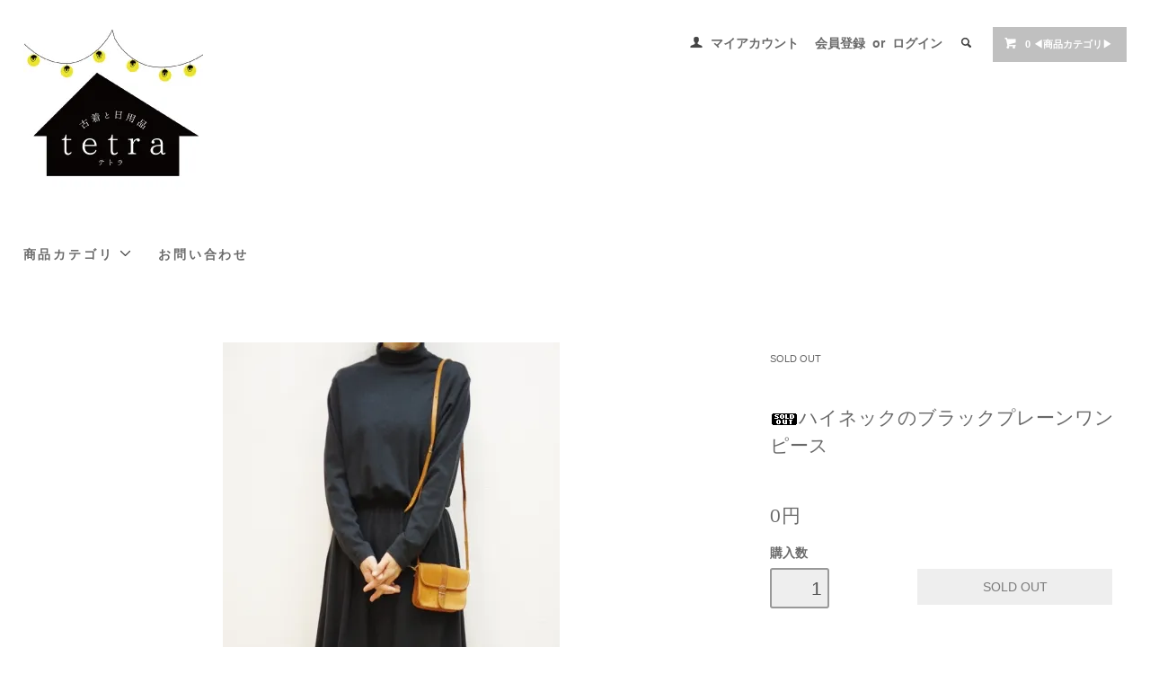

--- FILE ---
content_type: text/html; charset=EUC-JP
request_url: https://s.tetra-furugi.jp/?pid=147943481
body_size: 10334
content:
<!DOCTYPE html PUBLIC "-//W3C//DTD XHTML 1.0 Transitional//EN" "http://www.w3.org/TR/xhtml1/DTD/xhtml1-transitional.dtd">
<html xmlns:og="http://ogp.me/ns#" xmlns:fb="http://www.facebook.com/2008/fbml" xmlns:mixi="http://mixi-platform.com/ns#" xmlns="http://www.w3.org/1999/xhtml" xml:lang="ja" lang="ja" dir="ltr">
<head>
<meta http-equiv="content-type" content="text/html; charset=euc-jp" />
<meta http-equiv="X-UA-Compatible" content="IE=edge,chrome=1" />
<title>ハイネックのブラックプレーンワンピース　｜古着の通販｜大人のための古着と暮らしを彩る日用品の販売【tetra】｜アメリカ古着｜ヨーロッパ古着</title>
<meta name="Keywords" content="ワンピース,古着ワンピース,アメリカ古着,シンプル,かわいい,おしゃれ,オシャレ,ファッション,古着コーデ,古着スタイル" />
<meta name="Description" content="大人のための古着と暮らしを彩る日用品の通販【tetra-テトラ】シンプルで現代のスタイルにマッチするアメリカやヨーロッパの古着を中心に取り揃えております。" />
<meta name="Author" content="古着と日用品 tetra-テトラ" />
<meta name="Copyright" content="tetra" />
<meta http-equiv="content-style-type" content="text/css" />
<meta http-equiv="content-script-type" content="text/javascript" />
<link rel="stylesheet" href="https://s.tetra-furugi.jp/css/framework/colormekit.css" type="text/css" />
<link rel="stylesheet" href="https://s.tetra-furugi.jp/css/framework/colormekit-responsive.css" type="text/css" />
<link rel="stylesheet" href="https://img02.shop-pro.jp/PA01130/946/css/26/index.css?cmsp_timestamp=20251201121417" type="text/css" />
<link rel="stylesheet" href="https://img02.shop-pro.jp/PA01130/946/css/26/product.css?cmsp_timestamp=20251201121417" type="text/css" />

<link rel="alternate" type="application/rss+xml" title="rss" href="https://s.tetra-furugi.jp/?mode=rss" />
<link rel="alternate" media="handheld" type="text/html" href="https://s.tetra-furugi.jp/?prid=147943481" />
<script type="text/javascript" src="//ajax.googleapis.com/ajax/libs/jquery/1.11.0/jquery.min.js" ></script>
<meta property="og:title" content="ハイネックのブラックプレーンワンピース　｜古着の通販｜大人のための古着と暮らしを彩る日用品の販売【tetra】｜アメリカ古着｜ヨーロッパ古着" />
<meta property="og:description" content="大人のための古着と暮らしを彩る日用品の通販【tetra-テトラ】シンプルで現代のスタイルにマッチするアメリカやヨーロッパの古着を中心に取り揃えております。" />
<meta property="og:url" content="https://s.tetra-furugi.jp?pid=147943481" />
<meta property="og:site_name" content="古着と日用品 tetra - テトラ ( ヴィンテージ古着・暮らしの日用品通販)" />
<meta property="og:image" content="https://img02.shop-pro.jp/PA01130/946/product/147943481.jpg?cmsp_timestamp=20200111160252"/>
<meta name="google-site-verification" content="TQVFQoDY_BQxZWN1BQTdcxcR4Mk_btj2ciarTaybMsk" />
<script>
  var Colorme = {"page":"product","shop":{"account_id":"PA01130946","title":"\u53e4\u7740\u3068\u65e5\u7528\u54c1 tetra - \u30c6\u30c8\u30e9 ( \u30f4\u30a3\u30f3\u30c6\u30fc\u30b8\u53e4\u7740\u30fb\u66ae\u3089\u3057\u306e\u65e5\u7528\u54c1\u901a\u8ca9)"},"basket":{"total_price":0,"items":[]},"customer":{"id":null},"inventory_control":"product","product":{"shop_uid":"PA01130946","id":147943481,"name":"\u30cf\u30a4\u30cd\u30c3\u30af\u306e\u30d6\u30e9\u30c3\u30af\u30d7\u30ec\u30fc\u30f3\u30ef\u30f3\u30d4\u30fc\u30b9","model_number":"","stock_num":0,"sales_price":0,"sales_price_including_tax":0,"variants":[],"category":{"id_big":2770062,"id_small":0},"groups":[],"members_price":null,"members_price_including_tax":0}};

  (function() {
    function insertScriptTags() {
      var scriptTagDetails = [{"src":"https:\/\/welcome-coupon.colorme.app\/js\/coupon.js?account_id=PA01130946","integrity":null}];
      var entry = document.getElementsByTagName('script')[0];

      scriptTagDetails.forEach(function(tagDetail) {
        var script = document.createElement('script');

        script.type = 'text/javascript';
        script.src = tagDetail.src;
        script.async = true;

        if( tagDetail.integrity ) {
          script.integrity = tagDetail.integrity;
          script.setAttribute('crossorigin', 'anonymous');
        }

        entry.parentNode.insertBefore(script, entry);
      })
    }

    window.addEventListener('load', insertScriptTags, false);
  })();
</script>
</head>
<body>
<meta name="colorme-acc-payload" content="?st=1&pt=10029&ut=147943481&at=PA01130946&v=20260123095454&re=&cn=bbbb0eaa380e2692c79d926407a0d216" width="1" height="1" alt="" /><script>!function(){"use strict";Array.prototype.slice.call(document.getElementsByTagName("script")).filter((function(t){return t.src&&t.src.match(new RegExp("dist/acc-track.js$"))})).forEach((function(t){return document.body.removeChild(t)})),function t(c){var r=arguments.length>1&&void 0!==arguments[1]?arguments[1]:0;if(!(r>=c.length)){var e=document.createElement("script");e.onerror=function(){return t(c,r+1)},e.src="https://"+c[r]+"/dist/acc-track.js?rev=3",document.body.appendChild(e)}}(["acclog001.shop-pro.jp","acclog002.shop-pro.jp"])}();</script><link href="https://fonts.googleapis.com/css?family=Roboto+Slab:400,700" rel="stylesheet" type="text/css">
  <link href="https://img.shop-pro.jp/tmpl_js/78/bxslider/jquery.bxslider.css" rel="stylesheet" type="text/css">
  <script src="https://img.shop-pro.jp/tmpl_js/78/bxslider/jquery.bxslider.min.js"></script>
<script src="https://img.shop-pro.jp/tmpl_js/78/jquery.tile.js"></script>
<script src="https://img.shop-pro.jp/tmpl_js/78/masonry.pkgd.min.js"></script>
<script src="https://img.shop-pro.jp/tmpl_js/78/smoothscroll.js"></script>
<script src="https://img.shop-pro.jp/tmpl_js/78/jquery.ah-placeholder.js"></script>
<script src="https://img.shop-pro.jp/tmpl_js/78/utility_index.js"></script>

<div class="cart_in_modal__bg show_while_cart_in_connecting spinner" style="display: none;"></div>
<!--[if lte IE 8]>
<div id="wrapper" class="ie8 page--product">
<![endif]-->

<div id="wrapper" class="page--product">

  <div id="header" class="header__section container">
    <div class="clearfix">
      <h1 class="header__logo header__logo-img">
        <a href="./"><img src="https://img02.shop-pro.jp/PA01130/946/PA01130946.jpg?cmsp_timestamp=20260116011141" alt="古着と日用品 tetra - テトラ ( ヴィンテージ古着・暮らしの日用品通販)" /></a>
      </h1>
      
      <ul class="header-nav hidden-phone">
        
        <li class="header-nav__unit">
          <i class="icon-b icon-user"></i>
          <a href="https://s.tetra-furugi.jp/?mode=myaccount" class="header-nav__txt">マイアカウント</a>
        </li>
                              <li class="header-nav__unit">
                              <a href="https://s.tetra-furugi.jp/customer/signup/new" class="header-nav__txt">会員登録</a>
                &nbsp;or&nbsp;
                            <a href="https://s.tetra-furugi.jp/?mode=login&shop_back_url=https%3A%2F%2Fs.tetra-furugi.jp%2F" class="header-nav__txt">ログイン</a>
            </li>
                          
        
        <li class="header-nav__unit">
          <i class="icon-b icon-search header__search-switch" data-visible-switch="search-form"></i>
          <form action="https://s.tetra-furugi.jp/" method="GET" class="header__search-form" data-visible-target="search-form">
            <input type="hidden" name="mode" value="srh" /><input type="hidden" name="sort" value="n" />
            <input type="text" name="keyword" placeholder="商品を検索" class="header__search-form__input" data-search-input="search-form__input" />
          </form>
        </li>
        
        
        <li class="header-nav__unit">
                    <form name="cart_view_with_async" method="POST" action="https://s.tetra-furugi.jp/cart/proxy/basket?shop_id=PA01130946&shop_domain=s.tetra-furugi.jp">
            <input type="hidden" name="reference_token" value="5d9318e4b4ac4d87a7aaf6b6a8afe1db"><input type="hidden" name="shop_id" value="PA01130946"><input type="hidden" name="shop_domain" value="s.tetra-furugi.jp">
          </form>
          <a href="javascript:void(0)" class="btn txt--sm header-nav__btn btn-secondary cart_view_with_async">
            <i class="icon-w icon-cart"></i><span class="cart_count">0</span> &#9664;商品カテゴリ&#9654;
          </a>
                  </li>
        
      </ul>
      
      
            
    </div>
    
    <ul class="global-nav-phone visible-phone">
      <li>
        <a href="javascript:TabBlockToggle('global-nav');">
          <i class="icon-lg-b icon-list"></i>
        </a>
      </li>
      <li>
        <a href="javascript:TabBlockToggle('global-nav__search-form');">
          <i class="icon-lg-b icon-search"></i>
        </a>
      </li>
      <li>
        <a href="javascript:TabBlockToggle('global-nav__user-nav');">
          <i class="icon-lg-b icon-user"></i>
        </a>
      </li>
      <li>
                <form name="cart_view_with_async" method="POST" action="https://s.tetra-furugi.jp/cart/proxy/basket?shop_id=PA01130946&shop_domain=s.tetra-furugi.jp">
        <input type="hidden" name="reference_token" value="5d9318e4b4ac4d87a7aaf6b6a8afe1db"><input type="hidden" name="shop_id" value="PA01130946"><input type="hidden" name="shop_domain" value="s.tetra-furugi.jp">
        </form>
        <a href="javascript:void(0)" class="cart_view_with_async">
          <i class="icon-lg-b icon-cart"></i>
        </a>
              </li>
    </ul>
    
    <div>
      <ul class="global-nav clearfix global-nav__pulldown-nav" data-visible-target="global-nav" data-block="tab-content">
        <li class="global-nav__unit global-nav__pulldown">
          <a href="javascript:PulldownToggle('global-nav__product-nav');" class="global-nav__unit__txt">
            商品カテゴリ <i class="icon-b icon-chevron_thin_down hidden-phone"></i>
          </a>
          
          <div class="visible-phone">
            <ul class="header__pulldown-nav__list">
              
                              <li>
                  <a href="https://s.tetra-furugi.jp/?mode=cate&cbid=2580177&csid=0&sort=n">
                    トップス
                  </a>
                </li>
                              <li>
                  <a href="https://s.tetra-furugi.jp/?mode=cate&cbid=2555915&csid=0&sort=n">
                    ワンピース
                  </a>
                </li>
                              <li>
                  <a href="https://s.tetra-furugi.jp/?mode=cate&cbid=2555824&csid=0&sort=n">
                    ボトムス
                  </a>
                </li>
                              <li>
                  <a href="https://s.tetra-furugi.jp/?mode=cate&cbid=2555826&csid=0&sort=n">
                    アウター
                  </a>
                </li>
                              <li>
                  <a href="https://s.tetra-furugi.jp/?mode=cate&cbid=2969273&csid=0&sort=n">
                    イロトリドリノ(リメイク)
                  </a>
                </li>
                              <li>
                  <a href="https://s.tetra-furugi.jp/?mode=cate&cbid=2879547&csid=0&sort=n">
                    キッズ
                  </a>
                </li>
                              <li>
                  <a href="https://s.tetra-furugi.jp/?mode=cate&cbid=2555828&csid=0&sort=n">
                    ファッション雑貨・ファブリック
                  </a>
                </li>
                              <li>
                  <a href="https://s.tetra-furugi.jp/?mode=cate&cbid=2555830&csid=0&sort=n">
                    日用品 (ユーズド・ヴィンテージ以外)
                  </a>
                </li>
                              <li>
                  <a href="https://s.tetra-furugi.jp/?mode=cate&cbid=2976146&csid=0&sort=n">
                    SPECIAL
                  </a>
                </li>
                              <li>
                  <a href="https://s.tetra-furugi.jp/?mode=cate&cbid=2679726&csid=0&sort=n">
                    ラッピングなど
                  </a>
                </li>
                              <li>
                  <a href="https://s.tetra-furugi.jp/?mode=cate&cbid=2770062&csid=0&sort=n">
                    SOLD OUT
                  </a>
                </li>
                            
              
                              <li>
                  <a href="https://s.tetra-furugi.jp/?mode=grp&gid=2490593&sort=n">
                    古着ーRecommend
                  </a>
                </li>
                              <li>
                  <a href="https://s.tetra-furugi.jp/?mode=grp&gid=2490594&sort=n">
                    日用品ーRecommend
                  </a>
                </li>
                              <li>
                  <a href="https://s.tetra-furugi.jp/?mode=grp&gid=2679599&sort=n">
                    Sheryl*-hand made accessory
                  </a>
                </li>
                              <li>
                  <a href="https://s.tetra-furugi.jp/?mode=grp&gid=2679600&sort=n">
                    ヴィンテージファブリック
                  </a>
                </li>
                              <li>
                  <a href="https://s.tetra-furugi.jp/?mode=grp&gid=2933566&sort=n">
                    REMAKE SERECT
                  </a>
                </li>
                          </ul>
          </div>
          
        </li>
                                        <li class="global-nav__unit">
          <a href="https://tetra.shop-pro.jp/customer/inquiries/new" class="global-nav__unit__txt">お問い合わせ</a>
        </li>
      </ul>
      <div class="global-nav__pulldown-nav" data-visible-target="global-nav__search-form" data-block="tab-content">
        <form action="https://s.tetra-furugi.jp/" method="GET" class="header__search-form--phone">
          <input type="hidden" name="mode" value="srh" /><input type="hidden" name="sort" value="n" />
          <input type="text" name="keyword" placeholder="商品を検索" />
          <button class="btn">検索</button>
        </form>
      </div>
      <div class="global-nav__pulldown-nav" data-visible-target="global-nav__user-nav" data-block="tab-content">
        <ul class="header__pulldown-nav__list">
          <li><a href="https://s.tetra-furugi.jp/?mode=myaccount">マイアカウント</a></li>
                                                    <li><a href="https://s.tetra-furugi.jp/customer/signup/new">会員登録</a></li>
                            <li><a href="https://s.tetra-furugi.jp/?mode=login&shop_back_url=https%3A%2F%2Fs.tetra-furugi.jp%2F">ログイン</a></li>
                              </ul>
      </div>
    </div>
    <div class="global-nav__pulldown-nav row hidden-phone" data-visible-target="global-nav__product-nav" data-block="tab-content">
      
                                    
                    <ul class="row header__pulldown-nav__list col col-sm-12">
                    <li>
              <a href="https://s.tetra-furugi.jp/?mode=cate&cbid=2580177&csid=0&sort=n">
                トップス
              </a>
            </li>
                                          <li>
              <a href="https://s.tetra-furugi.jp/?mode=cate&cbid=2555915&csid=0&sort=n">
                ワンピース
              </a>
            </li>
                                          <li>
              <a href="https://s.tetra-furugi.jp/?mode=cate&cbid=2555824&csid=0&sort=n">
                ボトムス
              </a>
            </li>
                                          <li>
              <a href="https://s.tetra-furugi.jp/?mode=cate&cbid=2555826&csid=0&sort=n">
                アウター
              </a>
            </li>
                                          <li>
              <a href="https://s.tetra-furugi.jp/?mode=cate&cbid=2969273&csid=0&sort=n">
                イロトリドリノ(リメイク)
              </a>
            </li>
                                          <li>
              <a href="https://s.tetra-furugi.jp/?mode=cate&cbid=2879547&csid=0&sort=n">
                キッズ
              </a>
            </li>
                  </ul>
          <ul class="row header__pulldown-nav__list col col-sm-12">
                                          <li>
              <a href="https://s.tetra-furugi.jp/?mode=cate&cbid=2555828&csid=0&sort=n">
                ファッション雑貨・ファブリック
              </a>
            </li>
                                          <li>
              <a href="https://s.tetra-furugi.jp/?mode=cate&cbid=2555830&csid=0&sort=n">
                日用品 (ユーズド・ヴィンテージ以外)
              </a>
            </li>
                                          <li>
              <a href="https://s.tetra-furugi.jp/?mode=cate&cbid=2976146&csid=0&sort=n">
                SPECIAL
              </a>
            </li>
                                          <li>
              <a href="https://s.tetra-furugi.jp/?mode=cate&cbid=2679726&csid=0&sort=n">
                ラッピングなど
              </a>
            </li>
                                          <li>
              <a href="https://s.tetra-furugi.jp/?mode=cate&cbid=2770062&csid=0&sort=n">
                SOLD OUT
              </a>
            </li>
                          </ul>
                    
      
                                                        <ul class="row header__pulldown-nav__list col col-sm-12">
                    <li>
              <a href="https://s.tetra-furugi.jp/?mode=grp&gid=2490593&sort=n">
                古着ーRecommend
              </a>
            </li>
                                          <li>
              <a href="https://s.tetra-furugi.jp/?mode=grp&gid=2490594&sort=n">
                日用品ーRecommend
              </a>
            </li>
                                          <li>
              <a href="https://s.tetra-furugi.jp/?mode=grp&gid=2679599&sort=n">
                Sheryl*-hand made accessory
              </a>
            </li>
                                          <li>
              <a href="https://s.tetra-furugi.jp/?mode=grp&gid=2679600&sort=n">
                ヴィンテージファブリック
              </a>
            </li>
                                          <li>
              <a href="https://s.tetra-furugi.jp/?mode=grp&gid=2933566&sort=n">
                REMAKE SERECT
              </a>
            </li>
                          </ul>
                    
    </div>
  </div>
        <form name="product_form" method="post" action="https://s.tetra-furugi.jp/cart/proxy/basket/items/add">
    <div class="container">
      <div class="row">
        
        <div class="product__images col col-lg-8 col-sm-12 section__block">
          <div class="product__main-image">
                          <img src="https://img02.shop-pro.jp/PA01130/946/product/147943481.jpg?cmsp_timestamp=20200111160252" data-product-image="main" />
                      </div>
                      <div class="carousel-slide">
              <ul class="product__thumbs row" data-carousel="product-image">
                                  <li class="product__thumb__unit col col-lg-2">
                    <img src="https://img02.shop-pro.jp/PA01130/946/product/147943481.jpg?cmsp_timestamp=20200111160252" data-product-image="thumb" />
                  </li>
                                                                      <li class="product__thumb__unit col col-lg-2">
                      <img src="https://img02.shop-pro.jp/PA01130/946/product/147943481_o1.jpg?cmsp_timestamp=20200111160252" data-product-image="thumb" />
                    </li>
                                                                        <li class="product__thumb__unit col col-lg-2">
                      <img src="https://img02.shop-pro.jp/PA01130/946/product/147943481_o2.jpg?cmsp_timestamp=20200111160252" data-product-image="thumb" />
                    </li>
                                                                        <li class="product__thumb__unit col col-lg-2">
                      <img src="https://img02.shop-pro.jp/PA01130/946/product/147943481_o3.jpg?cmsp_timestamp=20200111160252" data-product-image="thumb" />
                    </li>
                                                                                                                                                                                                                                                                                                                                                                                                                                                                                                                                                                                                                                                                                                                                                                                                                                                                                                                                                                                                                                                                                                                                                                                                                                                                                                                                                                                                                                                                                                                                                                                                                                                                            </ul>
            </div>
                  </div>
        
        <div class="col col-lg-4 col-sm-12 section__block">
          
          <div class="topicpath-nav">
            <ul>
                              <li><a href="?mode=cate&cbid=2770062&csid=0&sort=n">SOLD OUT</a></li>
                                        </ul>
                      </div>
          
          <h2 class="product__name section__title-h2">
            <img class='new_mark_img1' src='https://img.shop-pro.jp/img/new/icons47.gif' style='border:none;display:inline;margin:0px;padding:0px;width:auto;' />ハイネックのブラックプレーンワンピース
                      </h2>
          <p class="product__price">
                                    0円
          </p>
                                                                  <div class="product__order row">
              <dl class="product__init dl-vertical-list col col-lg-5 col-md-12">
                <dt class="dl-vertical-list__title">購入数</dt>
                <dd class="dl-vertical-list__content">
                                      <input type="text" name="product_num" value="1" class="product__init-num" disabled="disabled" />
                                  </dd>
              </dl>
              <ul class="product__order__btns col col-lg-7 col-md-12">
                                  <li class="product__order__btn">
                    <input class="btn--soldout btn btn-block" type="button" value="SOLD OUT" disabled="disabled" />
                  </li>
                                              </ul>
            </div>
                    
        </div>
      </div>
    </div>
        <div class="cart_in_modal cart_modal__close" style="display: none;">
      <div class="cart_in_modal__outline not_bubbling">
        <label class="cart_modal__close cart_in_modal__close-icon">
        </label>
        <p class="cart_in_modal__heading">
          こちらの商品が<br class="sp-br">カートに入りました
        </p>
        <div class="cart_in_modal__detail">
                    <div class="cart_in_modal__image-wrap">
            <img src="https://img02.shop-pro.jp/PA01130/946/product/147943481.jpg?cmsp_timestamp=20200111160252" alt="" class="cart_in_modal__image" />
          </div>
                    <p class="cart_in_modal__name">
            <img class='new_mark_img1' src='https://img.shop-pro.jp/img/new/icons47.gif' style='border:none;display:inline;margin:0px;padding:0px;width:auto;' />ハイネックのブラックプレーンワンピース
          </p>
        </div>
        <div class="cart_in_modal__button-wrap">
          <button class="cart_view_with_async cart_in_modal__button cart_in_modal__button--solid">かごの中身を見る</button>
          <p class="cart_modal__close cart_in_modal__text-link">ショッピングを続ける</p>
        </div>
      </div>
    </div>
    <div class="cart_in_error_modal cart_in_error__close" style="display: none;">
      <div class="cart_in_modal__outline not_bubbling">
        <label class="cart_in_error__close cart_in_modal__close-icon">
        </label>
        <p class="cart_in_error_message cart_in_error_modal__heading"></p>
        <div class="cart_in_modal__button-wrap">
          <button class="cart_in_error__close cart_in_modal__button cart_in_modal__button--solid">ショッピングを続ける</button>
        </div>
      </div>
    </div>
        <div class="product__info section__block">
      <div class="container row">
        <div class="col col-lg-8 col-sm-12">
          
          <div class="row">
            とてもシンプルなブラックのハイネックワンピース。伸縮性のある生地感で着用がとても楽です。ウエストはゴムが入っています。カーディガンやアウターなどとのコーディネートも幅広くお楽しみいただけるかと思います。フォーマル用にもご利用いただけそうです。<br />
<br />
MADE IN MALAYSIA<br />
【素材】コットン100％<br />
【タグ表記サイズ】M<br />
【実寸サイズ】肩幅43cm　袖丈57cm　身幅(ウエスト部／ゴム)28-46cm　スカート丈(切り替え以下)63cm　総丈103cm　<br />
<br />
＊着用モデル　160cm/48kg<br />
<br />

          </div>
          
        </div>
        <div class="col col-lg-4 col-sm-12">
                      
            <ul class="product__info__list">
              <li class="product__info__list__unit">
                <a href="https://s.tetra-furugi.jp/customer/products/147943481/reviews">レビューを見る(0件)</a>
              </li>
              <li class="product__info__list__unit">
                <a href="https://s.tetra-furugi.jp/customer/products/147943481/reviews/new">レビューを投稿</a>
              </li>
            </ul>
            
                    <ul class="product__info__list">
                        <li class="product__info__list__unit">
              <a href="https://s.tetra-furugi.jp/?mode=sk#order_cancel">特定商取引法に基づく表記（返品等）</a>
            </li>
            <li class="product__info__list__unit">
              <a href="mailto:?subject=%E3%80%90%E5%8F%A4%E7%9D%80%E3%81%A8%E6%97%A5%E7%94%A8%E5%93%81%20tetra%20-%20%E3%83%86%E3%83%88%E3%83%A9%20%28%20%E3%83%B4%E3%82%A3%E3%83%B3%E3%83%86%E3%83%BC%E3%82%B8%E5%8F%A4%E7%9D%80%E3%83%BB%E6%9A%AE%E3%82%89%E3%81%97%E3%81%AE%E6%97%A5%E7%94%A8%E5%93%81%E9%80%9A%E8%B2%A9%29%E3%80%91%E3%81%AE%E3%80%8C%E3%83%8F%E3%82%A4%E3%83%8D%E3%83%83%E3%82%AF%E3%81%AE%E3%83%96%E3%83%A9%E3%83%83%E3%82%AF%E3%83%97%E3%83%AC%E3%83%BC%E3%83%B3%E3%83%AF%E3%83%B3%E3%83%94%E3%83%BC%E3%82%B9%E3%80%8D%E3%81%8C%E3%81%8A%E3%81%99%E3%81%99%E3%82%81%E3%81%A7%E3%81%99%EF%BC%81&body=%0D%0A%0D%0A%E2%96%A0%E5%95%86%E5%93%81%E3%80%8C%E3%83%8F%E3%82%A4%E3%83%8D%E3%83%83%E3%82%AF%E3%81%AE%E3%83%96%E3%83%A9%E3%83%83%E3%82%AF%E3%83%97%E3%83%AC%E3%83%BC%E3%83%B3%E3%83%AF%E3%83%B3%E3%83%94%E3%83%BC%E3%82%B9%E3%80%8D%E3%81%AEURL%0D%0Ahttps%3A%2F%2Fs.tetra-furugi.jp%2F%3Fpid%3D147943481%0D%0A%0D%0A%E2%96%A0%E3%82%B7%E3%83%A7%E3%83%83%E3%83%97%E3%81%AEURL%0Ahttps%3A%2F%2Fs.tetra-furugi.jp%2F">この商品を友達に教える</a>
            </li>
            <li class="product__info__list__unit">
              <a href="https://tetra.shop-pro.jp/customer/products/147943481/inquiries/new">この商品について問い合わせる</a>
            </li>
            <li class="product__info__list__unit">
              <a href="https://s.tetra-furugi.jp/?mode=cate&cbid=2770062&csid=0&sort=n">買い物を続ける</a>
            </li>
          </ul>
          <ul class="product__info__list">
            
            <li class="product__info__list__unit">
              
            </li>
            <li class="product__info__list__unit">
              <a href="https://twitter.com/share" class="twitter-share-button" data-url="https://s.tetra-furugi.jp/?pid=147943481" data-text="" data-lang="ja" >ツイート</a>
<script charset="utf-8">!function(d,s,id){var js,fjs=d.getElementsByTagName(s)[0],p=/^http:/.test(d.location)?'http':'https';if(!d.getElementById(id)){js=d.createElement(s);js.id=id;js.src=p+'://platform.twitter.com/widgets.js';fjs.parentNode.insertBefore(js,fjs);}}(document, 'script', 'twitter-wjs');</script>
            </li>
            <li class="product__info__list__unit visible-phone">
              <div class="line-it-button" data-lang="ja" data-type="share-a" data-ver="3"
                         data-color="default" data-size="small" data-count="false" style="display: none;"></div>
                       <script src="https://www.line-website.com/social-plugins/js/thirdparty/loader.min.js" async="async" defer="defer"></script>
            </li>
          </ul>
          
        </div>
      </div>
    </div>
    <div class="carousel-slide container section__block">
          </div>
    <input type="hidden" name="user_hash" value="27ea97f78b8d32ca6a940198419029e4"><input type="hidden" name="members_hash" value="27ea97f78b8d32ca6a940198419029e4"><input type="hidden" name="shop_id" value="PA01130946"><input type="hidden" name="product_id" value="147943481"><input type="hidden" name="members_id" value=""><input type="hidden" name="back_url" value="https://s.tetra-furugi.jp/?pid=147943481"><input type="hidden" name="is_async_cart_in" value="1"><input type="hidden" name="reference_token" value="5d9318e4b4ac4d87a7aaf6b6a8afe1db"><input type="hidden" name="shop_domain" value="s.tetra-furugi.jp">
  </form>

  <script src="https://img.shop-pro.jp/tmpl_js/78/utility_product.js"></script>

          
    <div class="carousel-slide container section__block">
      <h2 class="section__title-h2">最近チェックした商品</h2>
              <p class="txt--not-applicable">最近チェックした商品はまだありません。</p>
          </div>
    
    <div id="footer" class="footer__section">
                            <div class="footer__guide">
        <div class="row container">
          <div class="guide__col col col-md-12 col-lg-6">
            <h2 class="guide__h2">配送・送料について</h2>
            <div data-masonry="guide">
                              <div class="guide__unit col col-md-6 col-sm-12 col-lg-6">
                  <h3 class="guide__h3 h3">ゆうパケット(350円)</h3>
                  <div>
                                        配送料金は全国一律350円。<br />
<br />
※お買い上げ金額10000円以上で送料無料。<br />
<br />
Tシャツや薄手のシャツ1点のみご購入の際ご利用いただける配送サービスです。<br />
上記商品のご購入でも入り切らないものの場合、また複数点のご注文の場合にはゆうパケットでの発送が不可能となります。自動的にレターパックもしくはゆうパックでの発送となりますので予めご了承ください。<br />
<br />
ゆうパケットでご注文の場合、発送から1～2日でお手渡しではなくご自宅のポストに投函されます。そのためお届け日時のご指定は不可となっております。&nbsp;
                  </div>
                </div>
                              <div class="guide__unit col col-md-6 col-sm-12 col-lg-6">
                  <h3 class="guide__h3 h3">レターパック(600円/価格改定2024.10.1~)</h3>
                  <div>
                                        ※2024年10/1～価格改定のため600円になりました<br />
商品ページにて、【ゆうパック(520円)で配送可能】と記載している商品もすべて600円に変更となりますので予めご了承ください<br />
<br />
<br />
配送料金、全国一律600円。<br />
<br />
※お買い上げ金額10000円以上で送料無料。<br />
<br />
お手渡しとなりますが日時のご指定は不可となります。<br />
レターパックに入るサイズのもの限定となりますので、ご希望に添えない場合があることをご了承ください。<br />
レターパックに入らないものは自動的にゆうパック(800円)に切り替えとさせていただきますので、予めご了承ください。&nbsp;
                  </div>
                </div>
                              <div class="guide__unit col col-md-6 col-sm-12 col-lg-6">
                  <h3 class="guide__h3 h3">ゆうパック(800円/北海道・沖縄1500円)</h3>
                  <div>
                                        ゆうパックでのお届けとなります。<br />
配送料金は全国一律800円(北海道/1500円・沖縄1500円)<br />
<br />
※お買い上げ金額10000円以上で送料無料。<br />
<br />
尚、配達希望日時のご指定も可能です。できるだけ早い到着をご希望の際は指定日なしがおすすめです。<br />
<br />
(お支払いが銀行振込の場合はご入金確認後の発送となりますので、万が一確認が取れなかった場合にはご希望に添えない事もございます。できるだけ余裕を持ってご指定下さい。)&nbsp;
                  </div>
                </div>
                              <div class="guide__unit col col-md-6 col-sm-12 col-lg-6">
                  <h3 class="guide__h3 h3">店頭お受け取り(0円)</h3>
                  <div>
                                        店頭でお受け取りいただけ、送料がかかりません。<br />
<br />
ご購入いただいてから一週間以内に店舗営業時間内にテトラの実店舗(滋賀県長浜市宮前町10-5)までご来店ください<br />
それ以降になる場合は備考欄にてご来店予定日を必ずお知らせください<br />
(なお季節柄天候により臨時休業となる場合がございます。念のためご来店予定日を記載していただきますと、万が一の臨時休業の際はご連絡差し上げます。)<br />
<br />
・期間内のご来店、ご連絡のない場合、キャンセル扱いとさせていただきます。<br />
<br />
・古着は全て一点ものの商品でございますので、他のお客様の為にもとりあえずキープとしてのご購入はご遠慮ください。<br />
<br />
※システム上、お名前・ご住所・電話番号などのご入力が必須となっております。ご了承くださいませ。&nbsp;
                  </div>
                </div>
                          </div>
          </div>
          <div class="guide__col col col-md-12 col-lg-6">
            <h2 class="guide__h2">支払い方法について</h2>
            <div data-masonry="guide">
                              <div class="guide__unit col col-md-6 col-sm-12 col-lg-6">
                  <h3 class="guide__h3 h3">クレジットカード決済</h3>
                  <div>
                                                              <img class='payment_img' src='https://img.shop-pro.jp/common/card2.gif'><img class='payment_img' src='https://img.shop-pro.jp/common/card6.gif'><img class='payment_img' src='https://img.shop-pro.jp/common/card18.gif'><img class='payment_img' src='https://img.shop-pro.jp/common/card0.gif'><img class='payment_img' src='https://img.shop-pro.jp/common/card9.gif'><br />
                                        『カード決済』は、クレジットカード決済代行の<A Href="http://www.epsilon.jp/?eid=40" Target="_blank">イプシロン株式会社</A> の決済代行システムを利用しております。<br />
ご注文後、イプシロン決済画面へ移動いたしますので決済を完了させてください。安心してお支払いをしていただくために、お客様の情報がイプシロンサイト経由で送信される際にはSSL(128bit)による暗号化通信で行い、クレジットカード情報は当サイトでは保有せず、同社で厳重に管理しております。 <br />
<br />
<br />
&nbsp;
                  </div>
                </div>
                              <div class="guide__unit col col-md-6 col-sm-12 col-lg-6">
                  <h3 class="guide__h3 h3">商品代引</h3>
                  <div>
                                                            ゆうパックでお届けします。商品代金、送料の他に代引き手数料が別途かかります。全国一律300円。<br />
商品をお受け取りの際、配達ドライバーに代金(商品代金+送料+代引手数料)をお支払い下さい。<br />
<br />
&nbsp;
                  </div>
                </div>
                              <div class="guide__unit col col-md-6 col-sm-12 col-lg-6">
                  <h3 class="guide__h3 h3">銀行振込(PayPay銀行)</h3>
                  <div>
                                                            振込手数料はお客様ご負担となります。<br />
ご購入後5日以内に指定口座にお振り込みください。入金確認後2営業日以内に発送いたします。<br />
商品お届けをお急ぎの場合はお振込後メールにてお知らせいただきますと出来る限り迅速に対応させていただきます。<br />
&nbsp;
                  </div>
                </div>
                              <div class="guide__unit col col-md-6 col-sm-12 col-lg-6">
                  <h3 class="guide__h3 h3">店頭お支払い</h3>
                  <div>
                                                            配送方法【店頭お受け取り】のお客様に限り、テトラの実店舗店頭にて代金お支払いいただけます。<br />
現金払いのみならず、各種クレジットカード・PayPay・ｄ払い・メルペイ・交通系ICカードなどがご利用いただけます。<br />
<br />
ご注文いただいた日から1週間以内にお越しください。<br />
(それ以後になる場合は必ず備考欄にてご来店予定日をお知らせください)<br />
1週間以内のご来店、ご連絡のない場合、キャンセル扱いとさせていただきます。<br />
<br />
※全て一点物という特性上、他のお客様のためにもとりあえずキープとしてのご注文は固くお断りいたします。&nbsp;
                  </div>
                </div>
                          </div>
          </div>
                  </div>
        <div class="container clearfix">
          <a href="#wrapper" class="btn btn-pagetop btn-block">
            <i class="icon-lg-w icon-chevron_thin_up"></i>
          </a>
        </div>
      </div>
        <div class="footer__nav">
      <div class="row container">
                                    <div class="shop-owner clearfix col col-lg-6 col-md-12">
                          <div class="col-xs-12 shop-owner__photo">
                <img src="https://img02.shop-pro.jp/PA01130/946/PA01130946_m.jpg?cmsp_timestamp=20260116011141" />
              </div>
                        <div class="shop-owner__info">
              <h3 class="shop-owner__name">店長ユッコ</h3>
              <div class="shop-owner__txt">
                ご来店ありがとうございます。<p></p>
<a href="https://lin.ee/NvjxGyM" target="_blank">LINE</a>では更新情報もお届けしております。<p></p>
また、<a href="https://www.instagram.com/tetra.nagahama/" target="_blank">インスタグラム</a>も毎日更新中。<p></p>
インスタライブ(ほぼ毎週金曜21:15～)<p></p>
どうぞごゆっくりお買い物をお楽しみくださいませ。<p></p>
<p></p><p></p>
毎日古着を着ておおよそ25年、40代、2児の母<p></p>

個人では<a href="https://www.instagram.com/lohas_style/" target="_blank">ロハスタイル</a>というごみ拾い団体の運営やテトラのお店のお隣、<a href="https://guzensha.official.ec/" target="_blank">宮前舎</a>の運営もしています
              </div>
            </div>
          </div>
                <div class="row col col-lg-6 col-md-12">
          <h3 class="footer-nav__title">MORE INFO</h3>
          <ul class="footer-nav__col col col-lg-4 col-sm-12">
            <li><a href="./">ホーム</a></li>
            <li><a href="https://s.tetra-furugi.jp/?mode=sk#payment">お支払い方法について</a></li>
            <li><a href="https://s.tetra-furugi.jp/?mode=sk">配送方法・送料について</a></li>
            <li><a href="https://s.tetra-furugi.jp/?mode=sk#info">特定商取引法に基づく表記</a></li>
            <li><a href="https://s.tetra-furugi.jp/?mode=privacy">プライバシーポリシー</a></li>
            <li><a href="https://tetra.shop-pro.jp/customer/inquiries/new">お問い合わせ</a></li>
          </ul>
          <ul class="footer-nav__col col col-lg-4 col-sm-12">
                        <li><a href="https://s.tetra-furugi.jp/?mode=myaccount">マイアカウント</a></li>
                                                            <li><a href="https://s.tetra-furugi.jp/customer/signup/new">会員登録</a></li>
                                <li><a href="https://s.tetra-furugi.jp/?mode=login&shop_back_url=https%3A%2F%2Fs.tetra-furugi.jp%2F">ログイン</a></li>
                                                    <li><a href="https://tetra.shop-pro.jp/customer/newsletter/subscriptions/new">メルマガ登録・解除</a></li>
                        <li class="hidden-phone"><a href="https://s.tetra-furugi.jp/?mode=rss">RSS</a>&nbsp;/&nbsp;<a href="https://s.tetra-furugi.jp/?mode=atom">ATOM</a></li>
                          <li class="hidden-phone">
                <img src="https://img02.shop-pro.jp/PA01130/946/qrcode.jpg?cmsp_timestamp=20260116011141" />
              </li>
                      </ul>
          <ul class="footer-nav__col col col-lg-4 col-sm-12">
            
                                          <li><a href="https://s.tetra-furugi.jp/?mode=f1">shopping guide</a></li>
                                      
          </ul>
        </div>
      </div>
      <div class="footer__copyright container row">
        <address class="col col-sm-12">Copyright (c) 2007-2026 tetra all rights reserved.</address>
        <p class="copyright__powered-by col col-sm-12">
          Powered&nbsp;by&nbsp;
          <a href="https://shop-pro.jp/" target="_blank">
            <img src="https://img.shop-pro.jp/tmpl_img/78/powered.png" />
          </a>
        </p>
      </div>
    </div>
  </div>
</div><script type="text/javascript" src="https://s.tetra-furugi.jp/js/cart.js" ></script>
<script type="text/javascript" src="https://s.tetra-furugi.jp/js/async_cart_in.js" ></script>
<script type="text/javascript" src="https://s.tetra-furugi.jp/js/product_stock.js" ></script>
<script type="text/javascript" src="https://s.tetra-furugi.jp/js/js.cookie.js" ></script>
<script type="text/javascript" src="https://s.tetra-furugi.jp/js/favorite_button.js" ></script>
</body></html>

--- FILE ---
content_type: text/css
request_url: https://img02.shop-pro.jp/PA01130/946/css/26/index.css?cmsp_timestamp=20251201121417
body_size: 17119
content:
@charset "euc-jp";

body {
  background: #fff url();
  color: #696969;
}

a {
  color: #339999;
}

a:hover {
  color: #339999;
  opacity: 0.8;
  -ms-filter: "alpha(opacity=80)";
  filter: progid:DXImageTransform.Microsoft.Alpha(opacity=80);
}

form {
  margin: 0;
  display: inline;
}

.col-lg-12 {
  padding: 0;
}

.btn {
  border-radius: 0;
}

/*
 * Layout
 */
.container {
  max-width: 1300px;
  margin: 0 auto;
}
.ie8 .container {
  width: 1300px;
}

.header__section {
  margin-bottom: 2em;
}

.header__logo {
  margin: 1em 0;
  float: left;
}

.header__logo-img {
  margin-top: 0;
}

.header-nav {
  float: right;
  list-style-type: none;
  text-align: right;
  margin: 30px 0 0;
}

.header-nav__unit {
  display: inline;
  white-space: nowrap;
  margin-left: 1em;
  font-weight: 600;
}
.header-nav__unit i {
  margin-right: 4px;
}

.header-nav__txt {
  color: #696969;
}
.header-nav__txt:hover {
  color: #696969;
}

.header-nav__btn {
  padding: 10px 15px;
}
.header-nav__btn i {
  left: -4px;
}

.header__postage {
  float: right;
  clear: right;
  color: #e66a6a;
  margin: 2em 0 1em;
}

.header__postage__list {
  list-style-type: none;
  margin: 0;
}

.header__search-switch {
  cursor: pointer;
}

.header__search-form__input {
  border: 1px solid #ccc;
}

.global-nav__pulldown-nav {
  display: none;
}

.global-nav {
  display: block;
  list-style-type: none;
  margin: 0;
}

.global-nav__unit {
  float: left;
  margin-right: 2em;
  letter-spacing: .2em;
}
.global-nav__unit a {
  display: block;
  padding: .3em 0;
  color: #696969;
}
.global-nav__unit a:hover, .global-nav__unit a:focus {
  text-decoration: none;
}

.global-nav__unit__txt {
  font-family: 'Roboto Slab', serif;
  font-weight: 700;
}

.header__pulldown-nav__list {
  list-style-type: none;
  margin: 2em 0 0;
  padding: 0;
  font-weight: 600;
}
.header__pulldown-nav__list li {
  margin: 0 0 10px;
  padding: 0 40px 0 0;
  white-space: nowrap;
}
.header__pulldown-nav__list a {
  color: #696969;
}
.header__pulldown-nav__list a:hover {
  text-decoration: none;
  color: #99cccc;
}

.global-nav-phone {
  text-align: center;
  margin: 0;
}
.global-nav-phone li {
  display: inline-block;
  margin: 0 .2em;
}
.global-nav-phone a {
  padding: .5em;
}

/* pagetop */
.btn-pagetop {
  padding: .9em 0;
  max-width: 50px;
  float: right;
  background: #ddd;
  border: none;
}
.btn-pagetop i {
  position: static;
}

/* guide */
.footer__guide {
  background: #f5f5f5;
  padding: 1em 0;
}

.guide__col {
  padding: 0 30px;
}

.guide__unit {
  padding: 10px 30px 0 0;
  margin-bottom: 30px;
  font-size: 0.8em;
  line-height: 1.8;
  color: #808080;
}

.guide__h3, .guide__h2 {
  color: #555;
  font-weight: normal;
}

.guide__h2 {
  font-size: 1em;
  padding-bottom: .5em;
  border-bottom: 1px solid #d3d3d3;
}

/* calender */
.cal__table table {
  max-width: 280px;
  margin: 2em auto;
  font-size: .9em;
}
.cal__table table th, .cal__table table td {
  text-align: center;
}

.cal__memo {
  text-align: center;
  font-size: .9em;
}

/* footer nav */
.footer__nav {
  padding: 40px 0 20px;
   background: #99cccc;
  color: white;
  font-size: 0.8em;
  letter-spacing: .1em;
}
.footer__nav a {
  color: white;
}

.footer-nav__title {
  margin-top: 0;
  color: #1a8dbe;
  font-size: 1.5em;
  font-family: 'Roboto Slab', serif;
  font-weight: normal;
}

.footer-nav__col {
  margin: 0;
  list-style-type: none;
  line-height: 1.5;
}
.footer-nav__col li {
  margin: 1em 0;
}

/* shop owner */
.shop-owner {
  padding: 0;
  border-right: 1px solid #1a8dbe;
}

.shop-owner__photo {
  float: left;
  max-width: 50%;
}

.shop-owner__info {
  padding: 0 30px;
  overflow: hidden;
}

.shop-owner__name {
  margin: 0 0 1em;
  font-size: 1.6em;
  font-weight: normal;
}

.shop-owner__txt {
  line-height: 2;
}

/* copyright */
.footer__copyright {
  border-top: 1px solid #1a8dbe;
  margin-top: 30px;
  padding-top: 20px;
  font-size: .9em;
}
.footer__copyright p, .footer__copyright address {
  color: #1a8dbe;
  margin: 0;
}
.footer__copyright p a, .footer__copyright address a {
  color: #1a8dbe;
}
.footer__copyright .copyright__powered-by {
  float: right;
  color: #fff;
}
.footer__copyright .copyright__powered-by img {
  max-width: 200px;
  vertical-align: middle;
}

/* topicpath */
.topicpath-nav {
  font-size: .8em;
  color: #666;
  margin-bottom: 1em;
}
.topicpath-nav a {
  text-decoration: none;
  color: #666;
  margin-left: .5em;
}
.topicpath-nav ul {
  list-style-type: none;
  margin: 10px 0;
}
.topicpath-nav li {
  display: inline;
  padding: 0 .5em 0 0;
}
.topicpath-nav li:first-child a {
  margin-left: 0;
}

/* product list */
.select--sub-layer {
  max-width: 500px;
  display: block;
  margin: 2em auto;
}

.product-list__unit {
  padding: 0;
}
.product-list__unit a:hover {
  text-decoration: none;
}

.product-list__unit__inner {
  padding: 0 20px;
}
.product-list__unit__inner p {
  margin: 0;
}

.product-list__photo {
  display: block;
  margin: 0 auto;
}

.product-list__text {
  display: block;
  margin: .6em 0;
  line-height: 1.5;
  text-align: center;
}

.product-list__name {
  font-weight: bold;
  color: #666;
}

.product-list__expl {
  font-size: .8em;
}

.product-list__price,
.option__price {
  color: #aaa;
}

.product-list__regular-price,
.option__regular-price {
  color: #aaa;
  text-decoration: line-through;
}

.product-list__soldout,
.option__stock {
  color: #e66a6a;
}

.product-list__sort {
  text-align: right;
  margin: 2em 0;
}

.product-list__freespace {
  margin: 3em 0;
}

.pagenation {
  margin: 1em 0 3em;
  text-align: center;
}

.pagenation__list {
  margin: 0 0 1em;
}

.pagenation__unit {
  display: inline-block;
  line-height: 1;
  margin: 0 .3em 2em;
}
.pagenation__unit a {
  padding: .6em .9em;
  color: #fff;
  background: #99cccc;
  border-radius: 3px;
}
.pagenation__unit a:hover {
  text-decoration: none;
}
.pagenation__unit span {
  color: #aaa;
}

.pagenation__info {
  font-size: 1.4em;
}

/* shop keeper */
.page--shopkeeper .section__block, .page--privacy .section__block {
  max-width: 1000px;
}

/* privacy policy */
/*
 * Module
 */
.section__block {
  margin: 4em auto;
}
.section__block p {
  line-height: 2;
}

.section__title-h2 {
  text-align: center;
  font-size: 1.5em;
  font-weight: normal;
  margin: 2em 0;
}

.section__title-h3 {
  text-align: center;
  font-size: 1.2em;
  font-weight: normal;
  margin: 2em 0;
}

.btn-primary {
  background: #99cccc;
  border: 1px solid #99cccc;
  color: #fff;
}
.btn-primary:hover {
  background: #99cccc;
  color: #fff;
  opacity: 0.8;
  -ms-filter: "alpha(opacity=80)";
  filter: progid:DXImageTransform.Microsoft.Alpha(opacity=80);
}

.btn-secondary {
  background: #c0c0c0;
  border: 1px solid #c0c0c0;
  color: #fff;
}
.btn-secondary:hover {
  background: #c0c0c0;
  color: #fff;
  opacity: 0.8;
  -ms-filter: "alpha(opacity=80)";
  filter: progid:DXImageTransform.Microsoft.Alpha(opacity=80);
}

.txt--sm {
  font-size: .8em;
}

.txt--c {
  text-align: center;
}

.txt--not-applicable {
  font-size: 1.5em;
  margin: 3em 0 4em;
  text-align: center;
  color: #999;
}

.dl-vertical-list {
  margin: 0;
  padding: 0;
}

.dl-vertical-list__title {
  font-weight: bold;
  margin: 0 0 .5em;
}

.dl-vertical-list__content {
  margin: 0 0 2em;
  line-height: 1.8;
}

.pulldown-nav {
  display: none;
}

#wrapper .bx-wrapper .bx-viewport {
  border: none;
  box-shadow: none;
  left: 0;
  background: transparent;
}
#wrapper .bx-wrapper .bx-viewport .bx-caption {
  background: rgba(255, 255, 255, 0.6);
  padding: .6em .8em;
}
#wrapper .bx-wrapper .bx-viewport .bx-caption span {
  font-size: 1em;
  font-weight: bold;
  color: #333;
}
#wrapper .bx-wrapper .bx-controls .bx-controls-direction a {
  width: 50px;
  height: 50px;
  margin-top: -25px;
  border: 2px solid #fff;
  background-color: #fff;
  background-image: url(https://img.shop-pro.jp/tmpl_img/78/carousel_ctrl.png);
}
#wrapper .bx-wrapper .bx-controls .bx-controls-direction .bx-prev {
  left: 0;
  border-left: none;
  background-position: bottom left;
}
#wrapper .bx-wrapper .bx-controls .bx-controls-direction .bx-next {
  right: 0;
  border-right: none;
  background-position: bottom right;
}
#wrapper .bx-wrapper .bx-controls .bx-pager {
  padding-top: 0;
  padding-bottom: 10px;
  bottom: 0;
}
#wrapper .bx-wrapper .bx-controls .bx-pager .bx-pager-link {
  width: 16px;
  height: 16px;
  border-radius: 8px;
  background: #f5f5f5;
}
#wrapper .bx-wrapper .bx-controls .bx-pager .bx-pager-link.active {
  background: #99cccc;
}

.carousel-slide .product-list {
  margin: 0;
}
.carousel-slide .product-list__unit__inner {
  padding-bottom: 0;
}

@media (max-width: 980px) {
  /* ~980px */
  .col-md-12 {
    padding: 0;
  }

  #base_gmoWrapp,
  #gmo_CMSPbar {
    overflow: hidden;
    min-width: 100% !important;
    width: 100% !important;
  }

  .footer__guide {
    margin: 0;
  }

  .guide__col {
    padding: 0;
  }

  .shop-owner {
    border-right: none;
    margin-bottom: 30px;
  }

  .product-list {
    margin: 0 -15px;
  }

  .product-list__unit {
    padding: 0;
  }

  .page--privacy .section__block {
    width: 100%;
  }
}
@media (max-width: 768px) {
  /* ~768px */
  .col-sm-12 {
    padding: 0;
  }

  .header__logo {
    float: none;
    text-align: center;
  }
  .header__logo img {
    max-width: 100%;
    display: block;
    margin: 0 auto 20px;
  }

  .header__postage {
    float: none;
  }

  .global-nav {
    display: none;
    margin-top: 1em;
  }
  .global-nav a {
    padding: .5em;
  }

  .global-nav__unit {
    float: none;
    margin-right: 0;
    text-align: center;
  }

  .global-nav__unit__txt {
    font-size: 1.2em;
  }

  .global-nav__pulldown-nav {
    padding: 2em 0 0;
    border-bottom: 2px solid #ccc;
  }

  .header__pulldown-nav__list {
    text-align: left;
    font-weight: normal;
  }
  .header__pulldown-nav__list li {
    padding-right: 0;
    margin: 0;
    overflow: auto;
    white-space: normal;
  }
  .header__pulldown-nav__list a {
    display: block;
    padding: .7em;
  }
  .header__pulldown-nav__list a:before {
    content: '- ';
  }

  .header__search-form--phone input, .header__search-form--phone button {
    display: block;
    height: 2.8em;
    margin-bottom: 1em;
    width: 100%;
    border: 2px solid #ccc;
    -webkit-box-sizing: border-box;
    -moz-box-sizing: border-box;
    box-sizing: border-box;
  }
  .header__search-form--phone button {
    border-color: #99cccc;
    background: #99cccc;
    color: #fff;
  }
  .header__search-form--phone button:hover {
    background: #99cccc;
    color: #fff;
  }

  .footer-nav__title {
    text-align: center;
  }

  .footer-nav__col {
    text-align: center;
  }
  .footer-nav__col li {
    margin: 0;
  }
  .footer-nav__col a {
    display: block;
    padding: 1em;
  }

  .guide__unit {
    padding-right: 0;
  }

  .product-list__sort {
    text-align: center;
  }
}
@media (max-width: 480px) {
  /* ~480px */
  .col-xs-12 {
    padding: 0;
  }

  .shop-owner__photo {
    text-align: center;
    float: none;
    max-width: 100%;
  }

  .shop-owner__info {
    padding: 0;
    overflow: auto;
  }

  .shop-owner__name {
    text-align: center;
  }

  .shop-owner__name,
  .shop-owner__txt {
    margin-top: 2em;
  }

  .btn-pagetop {
    max-width: 100%;
    float: none;
    margin-top: 2em;
  }

  #wrapper .carousel-slide .bx-wrapper .bx-controls .bx-controls-direction a {
    width: 25px;
    height: 25px;
    margin-top: -12.5px;
    background-size: 50px;
    border: 1px solid #fff;
  }
  #wrapper .carousel-slide .bx-wrapper .bx-controls .bx-controls-direction .bx-prev {
    border-left: none;
  }
  #wrapper .carousel-slide .bx-wrapper .bx-controls .bx-controls-direction .bx-next {
    border-right: none;
  }
}
/*
 * State
 */
.header__search-form {
  display: none;
}

.header__search-form--visible {
  display: inline;
}

.global-nav-phone--current a {
  background: #f1f1f1;
}

.is_tablet_lt .tab-block--visible {
  display: block;
}
.is_tablet_lt .tab-block--hidden {
  display: none;
}

/*
 * icons
 */
/* 24px black */
.icon-b, .icon-w {
  width: 16px;
  height: 16px;
  display: inline-block;
  *display: inline;
  *zoom: 1;
  vertical-align: middle;
  position: relative;
  top: -0.15em;
}
.icon-user.icon-b, .icon-user.icon-w {
  background-position: -208px 0px;
}
.icon-cart.icon-b, .icon-cart.icon-w {
  background-position: -176px -64px;
}
.icon-search.icon-b, .icon-search.icon-w {
  background-position: -208px -16px;
}
.icon-chevron_thin_right.icon-b, .icon-chevron_thin_right.icon-w {
  background-position: -144px -144px;
}
.icon-chevron_thin_down.icon-b, .icon-chevron_thin_down.icon-w {
  background-position: -112px -144px;
}
.icon-chevron_thin_up.icon-b, .icon-chevron_thin_up.icon-w {
  background-position: -128px -144px;
}
.icon-list.icon-b, .icon-list.icon-w {
  background-position: -192px -96px;
}
.icon-play.icon-b, .icon-play.icon-w {
  background-position: -160px -112px;
}

.icon-lg-b, .icon-lg-w {
  width: 24px;
  height: 24px;
  display: inline-block;
  *display: inline;
  *zoom: 1;
  vertical-align: middle;
  position: relative;
  top: -0.15em;
}
.icon-user.icon-lg-b, .icon-user.icon-lg-w {
  background-position: -312px 0px;
}
.icon-cart.icon-lg-b, .icon-cart.icon-lg-w {
  background-position: -264px -96px;
}
.icon-search.icon-lg-b, .icon-search.icon-lg-w {
  background-position: -312px -24px;
}
.icon-chevron_thin_right.icon-lg-b, .icon-chevron_thin_right.icon-lg-w {
  background-position: -216px -216px;
}
.icon-chevron_thin_down.icon-lg-b, .icon-chevron_thin_down.icon-lg-w {
  background-position: -168px -216px;
}
.icon-chevron_thin_up.icon-lg-b, .icon-chevron_thin_up.icon-lg-w {
  background-position: -192px -216px;
}
.icon-list.icon-lg-b, .icon-list.icon-lg-w {
  background-position: -288px -144px;
}
.icon-play.icon-lg-b, .icon-play.icon-lg-w {
  background-position: -240px -168px;
}

.icon-b {
  background-image: url(https://img.shop-pro.jp/tmpl_img/78/icon16_b.png);
}

.icon-w {
  background-image: url(https://img.shop-pro.jp/tmpl_img/78/icon16_w.png);
}

.icon-lg-b {
  background-image: url(https://img.shop-pro.jp/tmpl_img/78/icon24_b.png);
}

.icon-lg-w {
  background-image: url(https://img.shop-pro.jp/tmpl_img/78/icon24_w.png);
}

@media only screen and (-webkit-min-device-pixel-ratio: 2), only screen and (min--moz-device-pixel-ratio: 2), only screen and (-o-min-device-pixel-ratio: 2 / 1), only screen and (min-device-pixel-ratio: 2), only screen and (min-resolution: 192dpi), only screen and (min-resolution: 2dppx) {
  .icon-b,
  .icon-w {
    -webkit-background-size: 368px 320px;
    background-size: 368px 320px;
  }

  .icon-lg-b,
  .icon-lg-w {
    -webkit-background-size: 552px 480px;
    background-size: 552px 480px;
  }

  .icon-b {
    background-image: url(https://img.shop-pro.jp/tmpl_img/78/icon16_2x_b.png);
  }

  .icon-w {
    background-image: url(https://img.shop-pro.jp/tmpl_img/78/icon16_2x_w.png);
  }

  .icon-lg-b {
    background-image: url(https://img.shop-pro.jp/tmpl_img/78/icon24_2x_b.png);
  }

  .icon-lg-w {
    background-image: url(https://img.shop-pro.jp/tmpl_img/78/icon24_2x_w.png);
  }
}
@media (max-width: 768px) {
  .icon-b {
    width: 24px;
    height: 24px;
    background-image: url(https://img.shop-pro.jp/tmpl_img/78/icon24_b.png);
  }
  .icon-b.icon-user {
    background-position: -312px 0px;
  }
  .icon-b.icon-cart {
    background-position: -264px -96px;
  }
  .icon-b.icon-search {
    background-position: -312px -24px;
  }
  .icon-b.icon-chevron_thin_right {
    background-position: -216px -216px;
  }
  .icon-b.icon-chevron_thin_down {
    background-position: -168px -216px;
  }
  .icon-b.icon-chevron_thin_up {
    background-position: -192px -216px;
  }
  .icon-b.icon-list {
    background-position: -288px -144px;
  }
  .icon-b.icon-play {
    background-position: -240px -168px;
  }

  .icon-w {
    width: 24px;
    height: 24px;
    background-image: url(https://img.shop-pro.jp/tmpl_img/78/icon24_w.png);
  }
  .icon-w.icon-user {
    background-position: -312px 0px;
  }
  .icon-w.icon-cart {
    background-position: -264px -96px;
  }
  .icon-w.icon-search {
    background-position: -312px -24px;
  }
  .icon-w.icon-chevron_thin_right {
    background-position: -216px -216px;
  }
  .icon-w.icon-chevron_thin_down {
    background-position: -168px -216px;
  }
  .icon-w.icon-chevron_thin_up {
    background-position: -192px -216px;
  }
  .icon-w.icon-list {
    background-position: -288px -144px;
  }
  .icon-w.icon-play {
    background-position: -240px -168px;
  }
}
@media only screen and (max-width: 768px) and (-webkit-min-device-pixel-ratio: 2), only screen and (max-width: 768px) and (min--moz-device-pixel-ratio: 2), only screen and (max-width: 768px) and (-o-min-device-pixel-ratio: 2 / 1), only screen and (max-width: 768px) and (min-device-pixel-ratio: 2), only screen and (max-width: 768px) and (min-resolution: 192dpi), only screen and (max-width: 768px) and (min-resolution: 2dppx) {
  .icon-b,
  .icon-w {
    -webkit-background-size: 552px 480px;
    background-size: 552px 480px;
  }

  .icon-b {
    background-image: url(https://img.shop-pro.jp/tmpl_img/78/icon24_2x_b.png);
  }

  .icon-w {
    background-image: url(https://img.shop-pro.jp/tmpl_img/78/icon24_2x_w.png);
  }
}
